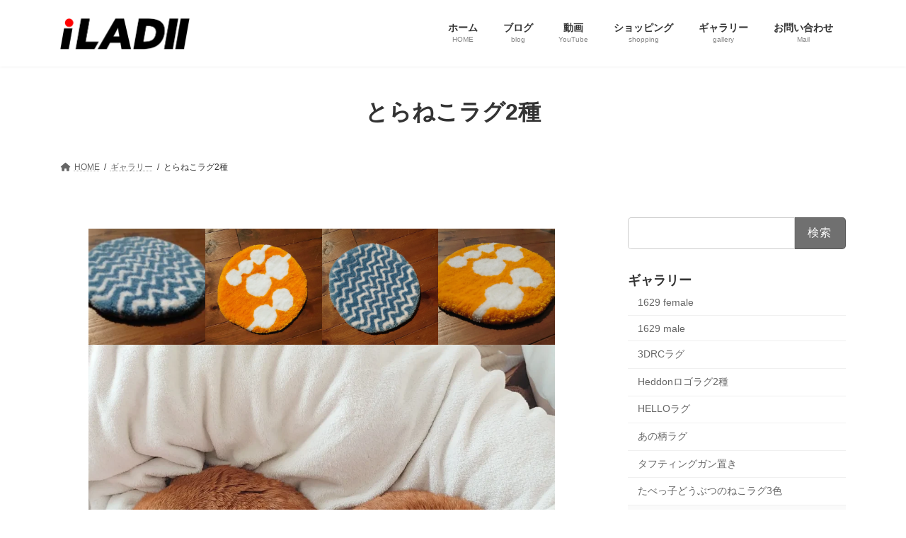

--- FILE ---
content_type: text/html; charset=UTF-8
request_url: https://iladii.com/gallery/works-002/
body_size: 48570
content:
<!DOCTYPE html><html dir="ltr" lang="ja" prefix="og: https://ogp.me/ns#"><head><meta charset="utf-8"><meta http-equiv="X-UA-Compatible" content="IE=edge"><meta name="viewport" content="width=device-width, initial-scale=1"> <script async data-type="lazy" data-src="https://www.googletagmanager.com/gtag/js?id=UA-228918213-1"></script><script data-type="lazy" data-src="[data-uri]"></script> <link media="all" href="https://iladii.com/wp-content/cache/autoptimize/css/autoptimize_409631548b89ca73b14a49ba4af5b9d1.css" rel="stylesheet"><link media="screen" href="https://iladii.com/wp-content/cache/autoptimize/css/autoptimize_00df71b5809d374b00ce03791ac8fac1.css" rel="stylesheet"><title>とらねこラグ2種 – iLADII -It's like a database, isn't it?-</title><meta name="description" content="我が家のトラ猫をイメージして作成したラグ。猫の内面を表現したのでトラ猫なのにトラ柄じゃないのです。" /><meta name="robots" content="max-image-preview:large" /><link rel="canonical" href="https://iladii.com/gallery/works-002/" /><meta name="generator" content="All in One SEO (AIOSEO) 4.9.3" /><meta property="og:locale" content="ja_JP" /><meta property="og:site_name" content="iLADII -It&#039;s like a database, isn&#039;t it?- – いまさらなコトでもひたすらに" /><meta property="og:type" content="article" /><meta property="og:title" content="とらねこラグ2種 – iLADII -It&#039;s like a database, isn&#039;t it?-" /><meta property="og:description" content="我が家のトラ猫をイメージして作成したラグ。猫の内面を表現したのでトラ猫なのにトラ柄じゃないのです。" /><meta property="og:url" content="https://iladii.com/gallery/works-002/" /><meta property="article:published_time" content="2022-06-13T09:42:38+00:00" /><meta property="article:modified_time" content="2022-07-08T07:47:54+00:00" /><meta name="twitter:card" content="summary_large_image" /><meta name="twitter:site" content="@IMASARAHITASURA" /><meta name="twitter:title" content="とらねこラグ2種 – iLADII -It&#039;s like a database, isn&#039;t it?-" /><meta name="twitter:description" content="我が家のトラ猫をイメージして作成したラグ。猫の内面を表現したのでトラ猫なのにトラ柄じゃないのです。" /><meta name="twitter:creator" content="https://@IMASARAHITASURA" /> <script type="application/ld+json" class="aioseo-schema">{"@context":"https:\/\/schema.org","@graph":[{"@type":"BreadcrumbList","@id":"https:\/\/iladii.com\/gallery\/works-002\/#breadcrumblist","itemListElement":[{"@type":"ListItem","@id":"https:\/\/iladii.com#listItem","position":1,"name":"\u30db\u30fc\u30e0","item":"https:\/\/iladii.com","nextItem":{"@type":"ListItem","@id":"https:\/\/iladii.com\/gallery\/#listItem","name":"\u30ae\u30e3\u30e9\u30ea\u30fc"}},{"@type":"ListItem","@id":"https:\/\/iladii.com\/gallery\/#listItem","position":2,"name":"\u30ae\u30e3\u30e9\u30ea\u30fc","item":"https:\/\/iladii.com\/gallery\/","nextItem":{"@type":"ListItem","@id":"https:\/\/iladii.com\/gallery\/works-002\/#listItem","name":"\u3068\u3089\u306d\u3053\u30e9\u30b02\u7a2e"},"previousItem":{"@type":"ListItem","@id":"https:\/\/iladii.com#listItem","name":"\u30db\u30fc\u30e0"}},{"@type":"ListItem","@id":"https:\/\/iladii.com\/gallery\/works-002\/#listItem","position":3,"name":"\u3068\u3089\u306d\u3053\u30e9\u30b02\u7a2e","previousItem":{"@type":"ListItem","@id":"https:\/\/iladii.com\/gallery\/#listItem","name":"\u30ae\u30e3\u30e9\u30ea\u30fc"}}]},{"@type":"Person","@id":"https:\/\/iladii.com\/#person","name":"Hi-g","image":{"@type":"ImageObject","@id":"https:\/\/iladii.com\/gallery\/works-002\/#personImage","url":"https:\/\/secure.gravatar.com\/avatar\/42f16b2277135b24b501d27edb8560d49ad6928f60176b6735a2a0e49242628c?s=96&d=mm&r=g","width":96,"height":96,"caption":"Hi-g"},"sameAs":["https:\/\/@IMASARAHITASURA"]},{"@type":"WebPage","@id":"https:\/\/iladii.com\/gallery\/works-002\/#webpage","url":"https:\/\/iladii.com\/gallery\/works-002\/","name":"\u3068\u3089\u306d\u3053\u30e9\u30b02\u7a2e \u2013 iLADII -It's like a database, isn't it?-","description":"\u6211\u304c\u5bb6\u306e\u30c8\u30e9\u732b\u3092\u30a4\u30e1\u30fc\u30b8\u3057\u3066\u4f5c\u6210\u3057\u305f\u30e9\u30b0\u3002\u732b\u306e\u5185\u9762\u3092\u8868\u73fe\u3057\u305f\u306e\u3067\u30c8\u30e9\u732b\u306a\u306e\u306b\u30c8\u30e9\u67c4\u3058\u3083\u306a\u3044\u306e\u3067\u3059\u3002","inLanguage":"ja","isPartOf":{"@id":"https:\/\/iladii.com\/#website"},"breadcrumb":{"@id":"https:\/\/iladii.com\/gallery\/works-002\/#breadcrumblist"},"image":{"@type":"ImageObject","url":"https:\/\/iladii.com\/wp-content\/uploads\/2022\/06\/IMG_20220507_173735_700.webp","@id":"https:\/\/iladii.com\/gallery\/works-002\/#mainImage","width":1024,"height":1024},"primaryImageOfPage":{"@id":"https:\/\/iladii.com\/gallery\/works-002\/#mainImage"},"datePublished":"2022-06-13T18:42:38+09:00","dateModified":"2022-07-08T16:47:54+09:00"},{"@type":"WebSite","@id":"https:\/\/iladii.com\/#website","url":"https:\/\/iladii.com\/","name":"iLADII -It's like a database, isn't it?-","description":"\u3044\u307e\u3055\u3089\u306a\u30b3\u30c8\u3067\u3082\u3072\u305f\u3059\u3089\u306b","inLanguage":"ja","publisher":{"@id":"https:\/\/iladii.com\/#person"}}]}</script> <link rel='dns-prefetch' href='//www.google.com' /><link rel='dns-prefetch' href='//stats.wp.com' /><link rel="alternate" type="application/rss+xml" title="iLADII -It&#039;s like a database, isn&#039;t it?- &raquo; フィード" href="https://iladii.com/feed/" /><link rel="alternate" type="application/rss+xml" title="iLADII -It&#039;s like a database, isn&#039;t it?- &raquo; コメントフィード" href="https://iladii.com/comments/feed/" /><link rel="alternate" title="oEmbed (JSON)" type="application/json+oembed" href="https://iladii.com/wp-json/oembed/1.0/embed?url=https%3A%2F%2Filadii.com%2Fgallery%2Fworks-002%2F" /><link rel="alternate" title="oEmbed (XML)" type="text/xml+oembed" href="https://iladii.com/wp-json/oembed/1.0/embed?url=https%3A%2F%2Filadii.com%2Fgallery%2Fworks-002%2F&#038;format=xml" /><meta name="description" content="我が家のトラ猫をイメージして作成したラグ。猫の内・・・" />  <script  data-cfasync="false" data-wpfc-render="false" type="text/javascript" async data-type="lazy" data-src="//www.googletagmanager.com/gtag/js?id=G-D78P0PK23G"></script> <script data-cfasync="false" data-wpfc-render="false" type="text/javascript" data-type="lazy" data-src="[data-uri]"></script>  <script type="text/javascript" id="monsterinsights-frontend-script-js" async="async" data-wp-strategy="async" data-type="lazy" data-src="https://iladii.com/wp-content/plugins/google-analytics-for-wordpress/assets/js/frontend-gtag.min.js?ver=9.9.0"></script> <script data-cfasync="false" data-wpfc-render="false" type="text/javascript" id='monsterinsights-frontend-script-js-extra'>var monsterinsights_frontend = {"js_events_tracking":"true","download_extensions":"doc,pdf,ppt,zip,xls,docx,pptx,xlsx","inbound_paths":"[{\"path\":\"\\\/go\\\/\",\"label\":\"affiliate\"},{\"path\":\"\\\/recommend\\\/\",\"label\":\"affiliate\"}]","home_url":"https:\/\/iladii.com","hash_tracking":"false","v4_id":"G-D78P0PK23G"};</script> <script type="text/javascript" src="https://iladii.com/wp-includes/js/jquery/jquery.min.js?ver=3.7.1" id="jquery-core-js"></script> <script type="text/javascript" src="https://iladii.com/wp-includes/js/jquery/jquery-migrate.min.js?ver=3.4.1" id="jquery-migrate-js"></script> <script type="text/javascript" src="https://iladii.com/wp-content/plugins/yyi-rinker/js/event-tracking.js?v=1.11.1" id="yyi_rinker_event_tracking_script-js"></script> <link rel="https://api.w.org/" href="https://iladii.com/wp-json/" /><link rel="alternate" title="JSON" type="application/json" href="https://iladii.com/wp-json/wp/v2/pages/1763" /><link rel="EditURI" type="application/rsd+xml" title="RSD" href="https://iladii.com/xmlrpc.php?rsd" /><meta name="generator" content="WordPress 6.9" /><link rel='shortlink' href='https://iladii.com/?p=1763' /><style type="text/css">.liquid-speech-balloon-00 .liquid-speech-balloon-avatar { background-image: url("https://iladii.com/wp-content/uploads/2022/05/名称未設定-1-15.png"); } .liquid-speech-balloon-01 .liquid-speech-balloon-avatar { background-image: url("https://iladii.com/wp-content/uploads/2022/05/はてなくん.png"); } .liquid-speech-balloon-02 .liquid-speech-balloon-avatar { background-image: url("https://iladii.com/wp-content/uploads/2022/05/こたえくん.png"); } .liquid-speech-balloon-00 .liquid-speech-balloon-avatar::after { content: "テスト"; } .liquid-speech-balloon-01 .liquid-speech-balloon-avatar::after { content: "Qちゃん"; } .liquid-speech-balloon-02 .liquid-speech-balloon-avatar::after { content: "Aちゃん"; }</style> <script>document.cookie = 'quads_browser_width='+screen.width;</script><script type="text/javascript" language="javascript">var vc_pid = "887832341";</script><script type="text/javascript" src="//aml.valuecommerce.com/vcdal.js" async></script> <script async data-type="lazy" data-src="//pagead2.googlesyndication.com/pagead/js/adsbygoogle.js"></script> <script>(adsbygoogle = window.adsbygoogle || []).push({
			google_ad_client: "ca-pub-6686760127773514",
			enable_page_level_ads: true
			,overlays: {bottom: true}	});</script> <meta property="og:site_name" content="iLADII -It&#039;s like a database, isn&#039;t it?-" /><meta property="og:url" content="https://iladii.com/gallery/works-002/" /><meta property="og:title" content="とらねこラグ2種 | iLADII -It&#039;s like a database, isn&#039;t it?-" /><meta property="og:description" content="我が家のトラ猫をイメージして作成したラグ。猫の内・・・" /><meta property="og:type" content="article" /><meta property="og:image" content="https://iladii.com/wp-content/uploads/2022/06/IMG_20220507_173735_700.webp" /><meta property="og:image:width" content="1024" /><meta property="og:image:height" content="1024" /><meta name="twitter:card" content="summary_large_image"><meta name="twitter:description" content="我が家のトラ猫をイメージして作成したラグ。猫の内・・・"><meta name="twitter:title" content="とらねこラグ2種 | iLADII -It&#039;s like a database, isn&#039;t it?-"><meta name="twitter:url" content="https://iladii.com/gallery/works-002/"><meta name="twitter:image" content="https://iladii.com/wp-content/uploads/2022/06/IMG_20220507_173735_700.webp"><meta name="twitter:domain" content="iladii.com"><meta name="twitter:site" content="@IMASARAHITASURA"><link rel="icon" href="https://iladii.com/wp-content/uploads/2022/05/cropped-こたえくん-32x32.png" sizes="32x32" /><link rel="icon" href="https://iladii.com/wp-content/uploads/2022/05/cropped-こたえくん-192x192.png" sizes="192x192" /><link rel="apple-touch-icon" href="https://iladii.com/wp-content/uploads/2022/05/cropped-こたえくん-180x180.png" /><meta name="msapplication-TileImage" content="https://iladii.com/wp-content/uploads/2022/05/cropped-こたえくん-270x270.png" /></head><body class="wp-singular page-template-default page page-id-1763 page-child parent-pageid-2 wp-embed-responsive wp-theme-lightning wp-child-theme-lightning-child vk-blocks sidebar-fix sidebar-fix-priority-top device-pc fa_v6_css post-name-works-002 post-type-page"> <a class="skip-link screen-reader-text" href="#main">コンテンツへスキップ</a> <a class="skip-link screen-reader-text" href="#vk-mobile-nav">ナビゲーションに移動</a><header id="site-header" class="site-header site-header--layout--nav-float"><div id="site-header-container" class="site-header-container container"><div class="site-header-logo"> <a href="https://iladii.com/"> <span><img src="https://iladii.com/wp-content/uploads/2022/06/logo-2.png" alt="iLADII -It&#039;s like a database, isn&#039;t it?-" /></span> </a></div><nav id="global-nav" class="global-nav global-nav--layout--float-right"><ul id="menu-%e3%83%98%e3%83%83%e3%83%80%e3%83%bc%e3%83%a1%e3%83%8b%e3%83%a5%e3%83%bc" class="menu vk-menu-acc global-nav-list nav"><li id="menu-item-605" class="menu-item menu-item-type-custom menu-item-object-custom menu-item-home"><a href="https://iladii.com/"><strong class="global-nav-name">ホーム</strong><span class="global-nav-description">HOME</span></a></li><li id="menu-item-600" class="menu-item menu-item-type-post_type menu-item-object-page"><a href="https://iladii.com/blog/"><strong class="global-nav-name">ブログ</strong><span class="global-nav-description">blog</span></a></li><li id="menu-item-1597" class="menu-item menu-item-type-post_type menu-item-object-page"><a href="https://iladii.com/youtube/"><strong class="global-nav-name">動画</strong><span class="global-nav-description">YouTube</span></a></li><li id="menu-item-2402" class="menu-item menu-item-type-post_type menu-item-object-page"><a href="https://iladii.com/shopping/"><strong class="global-nav-name">ショッピング</strong><span class="global-nav-description">shopping</span></a></li><li id="menu-item-1755" class="menu-item menu-item-type-post_type menu-item-object-page current-page-ancestor"><a href="https://iladii.com/gallery/"><strong class="global-nav-name">ギャラリー</strong><span class="global-nav-description">gallery</span></a></li><li id="menu-item-601" class="menu-item menu-item-type-post_type menu-item-object-page"><a href="https://iladii.com/contact/"><strong class="global-nav-name">お問い合わせ</strong><span class="global-nav-description">Mail</span></a></li></ul></nav></div></header><div class="page-header"><div class="page-header-inner container"><h1 class="page-header-title">とらねこラグ2種</h1></div></div><div id="breadcrumb" class="breadcrumb"><div class="container"><ol class="breadcrumb-list" itemscope itemtype="https://schema.org/BreadcrumbList"><li class="breadcrumb-list__item breadcrumb-list__item--home" itemprop="itemListElement" itemscope itemtype="http://schema.org/ListItem"><a href="https://iladii.com" itemprop="item"><i class="fas fa-fw fa-home"></i><span itemprop="name">HOME</span></a><meta itemprop="position" content="1" /></li><li class="breadcrumb-list__item" itemprop="itemListElement" itemscope itemtype="http://schema.org/ListItem"><a href="https://iladii.com/gallery/" itemprop="item"><span itemprop="name">ギャラリー</span></a><meta itemprop="position" content="2" /></li><li class="breadcrumb-list__item" itemprop="itemListElement" itemscope itemtype="http://schema.org/ListItem"><span itemprop="name">とらねこラグ2種</span><meta itemprop="position" content="3" /></li></ol></div></div><div class="site-body"><div class="site-body-container container"><div class="main-section main-section--col--two" id="main" role="main"><div id="post-1763" class="entry entry-full post-1763 page type-page status-publish has-post-thumbnail hentry"><div class="entry-body"><figure class="wp-block-gallery has-nested-images columns-4 is-cropped wp-block-gallery-1 is-layout-flex wp-block-gallery-is-layout-flex"><figure class="wp-block-image size-thumbnail"><a href="https://iladii.com/wp-content/uploads/2022/06/IMG_20220507_173735_615.webp"><img decoding="async" width="150" height="150" data-id="1766" src="https://iladii.com/wp-content/uploads/2022/06/IMG_20220507_173735_615-150x150.webp" alt="" class="wp-image-1766" srcset="https://iladii.com/wp-content/uploads/2022/06/IMG_20220507_173735_615-150x150.webp 150w, https://iladii.com/wp-content/uploads/2022/06/IMG_20220507_173735_615-300x300.webp 300w, https://iladii.com/wp-content/uploads/2022/06/IMG_20220507_173735_615-768x768.webp 768w, https://iladii.com/wp-content/uploads/2022/06/IMG_20220507_173735_615.webp 1024w" sizes="(max-width: 150px) 100vw, 150px" /></a></figure><figure class="wp-block-image size-large"><a href="https://iladii.com/wp-content/uploads/2022/06/IMG_20220507_173735_526.webp"><img fetchpriority="high" decoding="async" width="1024" height="1024" data-id="1765" src="https://iladii.com/wp-content/uploads/2022/06/IMG_20220507_173735_526.webp" alt="" class="wp-image-1765" srcset="https://iladii.com/wp-content/uploads/2022/06/IMG_20220507_173735_526.webp 1024w, https://iladii.com/wp-content/uploads/2022/06/IMG_20220507_173735_526-300x300.webp 300w, https://iladii.com/wp-content/uploads/2022/06/IMG_20220507_173735_526-150x150.webp 150w, https://iladii.com/wp-content/uploads/2022/06/IMG_20220507_173735_526-768x768.webp 768w" sizes="(max-width: 1024px) 100vw, 1024px" /></a></figure><figure class="wp-block-image size-large"><a href="https://iladii.com/wp-content/uploads/2022/06/IMG_20220507_173735_429.webp"><img decoding="async" width="1024" height="1024" data-id="1764" src="https://iladii.com/wp-content/uploads/2022/06/IMG_20220507_173735_429.webp" alt="" class="wp-image-1764" srcset="https://iladii.com/wp-content/uploads/2022/06/IMG_20220507_173735_429.webp 1024w, https://iladii.com/wp-content/uploads/2022/06/IMG_20220507_173735_429-300x300.webp 300w, https://iladii.com/wp-content/uploads/2022/06/IMG_20220507_173735_429-150x150.webp 150w, https://iladii.com/wp-content/uploads/2022/06/IMG_20220507_173735_429-768x768.webp 768w" sizes="(max-width: 1024px) 100vw, 1024px" /></a></figure><figure class="wp-block-image size-large"><a href="https://iladii.com/wp-content/uploads/2022/06/IMG_20220507_173735_700.webp"><img loading="lazy" decoding="async" width="1024" height="1024" data-id="1767" src="https://iladii.com/wp-content/uploads/2022/06/IMG_20220507_173735_700.webp" alt="" class="wp-image-1767" srcset="https://iladii.com/wp-content/uploads/2022/06/IMG_20220507_173735_700.webp 1024w, https://iladii.com/wp-content/uploads/2022/06/IMG_20220507_173735_700-300x300.webp 300w, https://iladii.com/wp-content/uploads/2022/06/IMG_20220507_173735_700-150x150.webp 150w, https://iladii.com/wp-content/uploads/2022/06/IMG_20220507_173735_700-768x768.webp 768w" sizes="auto, (max-width: 1024px) 100vw, 1024px" /></a></figure><figure class="wp-block-image"><a href="https://iladii.com/wp-content/uploads/2022/06/IMG_20220507_173411_917.webp"><img decoding="async" src="https://iladii.com/wp-content/uploads/2022/06/IMG_20220507_173411_917.webp" alt=""/></a></figure></figure><p class="has-regular-font-size">我が家のトラ猫をイメージして作成したラグ。猫の内面を表現したのでトラ猫なのにトラ柄じゃないのです。</p><div class="wp-block-wp-quads-adds"><div class="quads-location quads-ad" id="quads-ad" style="float:none;margin:20px;"> <script async
     crossorigin="anonymous" data-type="lazy" data-src="https://pagead2.googlesyndication.com/pagead/js/adsbygoogle.js?client=ca-pub-6686760127773514"></script> <ins class="adsbygoogle"
 style="display:block; text-align:center;"
 data-ad-layout="in-article"
 data-ad-format="fluid"
 data-ad-client="ca-pub-6686760127773514"
 data-ad-slot="6531344989"></ins> <script>(adsbygoogle = window.adsbygoogle || []).push({});</script></div></div><section class="veu_pageList_ancestor veu_card"><div class="veu_card_inner"><h3 class="pageList_ancestor_title veu_card_title"><a href="https://iladii.com/gallery/">ギャラリー</a></h3><ul class="pageList"><li class="page_item page-item-2758"><a href="https://iladii.com/gallery/1629-female/">1629 female</a></li><li class="page_item page-item-2750"><a href="https://iladii.com/gallery/1629-male/">1629 male</a></li><li class="page_item page-item-2305"><a href="https://iladii.com/gallery/works-008-2/">3DRCラグ</a></li><li class="page_item page-item-2123"><a href="https://iladii.com/gallery/works-006/">Heddonロゴラグ2種</a></li><li class="page_item page-item-2609"><a href="https://iladii.com/gallery/hello-rug/">HELLOラグ</a></li><li class="page_item page-item-1783"><a href="https://iladii.com/gallery/works-003/">あの柄ラグ</a></li><li class="page_item page-item-1742"><a href="https://iladii.com/gallery/works-001/">タフティングガン置き</a></li><li class="page_item page-item-2130"><a href="https://iladii.com/gallery/works-007/">たべっ子どうぶつのねこラグ3色</a></li><li class="page_item page-item-1763 current_page_item"><a href="https://iladii.com/gallery/works-002/" aria-current="page">とらねこラグ2種</a></li><li class="page_item page-item-2553"><a href="https://iladii.com/gallery/figure-only-rug-kaws-chompers/">フィギュア専用ラグ(KAWS CHOMPERS)</a></li><li class="page_item page-item-2115"><a href="https://iladii.com/gallery/works-005/">まんまるミニラグ糸細め</a></li><li class="page_item page-item-2137"><a href="https://iladii.com/gallery/works-008/">感情にまかせて打った曲線ラグ</a></li><li class="page_item page-item-2090"><a href="https://iladii.com/gallery/works-004/">正方形ミニラグ４種</a></li></ul></div></section><div class="veu_socialSet veu_socialSet-auto veu_socialSet-position-after veu_contentAddSection"><script>window.twttr=(function(d,s,id){var js,fjs=d.getElementsByTagName(s)[0],t=window.twttr||{};if(d.getElementById(id))return t;js=d.createElement(s);js.id=id;js.src="https://platform.twitter.com/widgets.js";fjs.parentNode.insertBefore(js,fjs);t._e=[];t.ready=function(f){t._e.push(f);};return t;}(document,"script","twitter-wjs"));</script><ul><li class="sb_bluesky sb_icon"><a class="sb_icon_inner" href="https://bsky.app/intent/compose?text=%E3%81%A8%E3%82%89%E3%81%AD%E3%81%93%E3%83%A9%E3%82%B02%E7%A8%AE%20%7C%20iLADII%20-It%26%23039%3Bs%20like%20a%20database%2C%20isn%26%23039%3Bt%20it%3F-%0Ahttps%3A%2F%2Filadii.com%2Fgallery%2Fworks-002%2F" target="_blank" ><span class="vk_icon_w_r_sns_bluesky icon_sns"></span><span class="sns_txt">Bluesky</span></a></li></ul></div></div></div></div><div class="sub-section sub-section--col--two"><aside class="widget widget_search" id="search-4"><form role="search" method="get" id="searchform" class="searchform" action="https://iladii.com/"><div> <label class="screen-reader-text" for="s">検索:</label> <input type="text" value="" name="s" id="s" /> <input type="submit" id="searchsubmit" value="検索" /></div></form></aside><aside class="widget widget_link_list"><h4 class="sub-section-title"><a href="https://iladii.com/gallery/">ギャラリー</a></h4><ul><li class="page_item page-item-2758"><a href="https://iladii.com/gallery/1629-female/">1629 female</a></li><li class="page_item page-item-2750"><a href="https://iladii.com/gallery/1629-male/">1629 male</a></li><li class="page_item page-item-2305"><a href="https://iladii.com/gallery/works-008-2/">3DRCラグ</a></li><li class="page_item page-item-2123"><a href="https://iladii.com/gallery/works-006/">Heddonロゴラグ2種</a></li><li class="page_item page-item-2609"><a href="https://iladii.com/gallery/hello-rug/">HELLOラグ</a></li><li class="page_item page-item-1783"><a href="https://iladii.com/gallery/works-003/">あの柄ラグ</a></li><li class="page_item page-item-1742"><a href="https://iladii.com/gallery/works-001/">タフティングガン置き</a></li><li class="page_item page-item-2130"><a href="https://iladii.com/gallery/works-007/">たべっ子どうぶつのねこラグ3色</a></li><li class="page_item page-item-1763 current_page_item"><a href="https://iladii.com/gallery/works-002/" aria-current="page">とらねこラグ2種</a></li><li class="page_item page-item-2553"><a href="https://iladii.com/gallery/figure-only-rug-kaws-chompers/">フィギュア専用ラグ(KAWS CHOMPERS)</a></li><li class="page_item page-item-2115"><a href="https://iladii.com/gallery/works-005/">まんまるミニラグ糸細め</a></li><li class="page_item page-item-2137"><a href="https://iladii.com/gallery/works-008/">感情にまかせて打った曲線ラグ</a></li><li class="page_item page-item-2090"><a href="https://iladii.com/gallery/works-004/">正方形ミニラグ４種</a></li></ul></aside></div></div></div><footer class="site-footer"><nav class="footer-nav"><div class="container"><ul id="menu-%e3%83%95%e3%83%83%e3%82%bf%e3%83%bc%e3%83%a1%e3%83%8b%e3%83%a5%e3%83%bc" class="menu footer-nav-list nav nav--line"><li id="menu-item-874" class="menu-item menu-item-type-post_type menu-item-object-page menu-item-home menu-item-874"><a href="https://iladii.com/">HOME</a></li><li id="menu-item-588" class="menu-item menu-item-type-post_type menu-item-object-page menu-item-588"><a href="https://iladii.com/sitemap_page/">サイトマップ</a></li><li id="menu-item-872" class="menu-item menu-item-type-post_type menu-item-object-page menu-item-privacy-policy menu-item-872"><a rel="privacy-policy" href="https://iladii.com/privacy-policy/">プライバシーポリシー</a></li><li id="menu-item-881" class="menu-item menu-item-type-post_type menu-item-object-page menu-item-881"><a href="https://iladii.com/disclaimer/">免責事項</a></li></ul></div></nav><div class="container site-footer-copyright"><p>Copyright &copy; iLADII -It&#039;s like a database, isn&#039;t it?- All Rights Reserved.</p><p>Powered by <a href="https://wordpress.org/">WordPress</a> with <a href="https://wordpress.org/themes/lightning/" target="_blank" title="Free WordPress Theme Lightning">Lightning Theme</a> &amp; <a href="https://wordpress.org/plugins/vk-all-in-one-expansion-unit/" target="_blank">VK All in One Expansion Unit</a></p></div></footer><div id="vk-mobile-nav-menu-btn" class="vk-mobile-nav-menu-btn">MENU</div><div class="vk-mobile-nav vk-mobile-nav-drop-in" id="vk-mobile-nav"><nav class="vk-mobile-nav-menu-outer" role="navigation"><ul id="menu-%e3%83%98%e3%83%83%e3%83%80%e3%83%bc%e3%83%a1%e3%83%8b%e3%83%a5%e3%83%bc-1" class="vk-menu-acc menu"><li id="menu-item-605" class="menu-item menu-item-type-custom menu-item-object-custom menu-item-home menu-item-605"><a href="https://iladii.com/">ホーム</a></li><li id="menu-item-600" class="menu-item menu-item-type-post_type menu-item-object-page menu-item-600"><a href="https://iladii.com/blog/">ブログ</a></li><li id="menu-item-1597" class="menu-item menu-item-type-post_type menu-item-object-page menu-item-1597"><a href="https://iladii.com/youtube/">動画</a></li><li id="menu-item-2402" class="menu-item menu-item-type-post_type menu-item-object-page menu-item-2402"><a href="https://iladii.com/shopping/">ショッピング</a></li><li id="menu-item-1755" class="menu-item menu-item-type-post_type menu-item-object-page current-page-ancestor menu-item-1755"><a href="https://iladii.com/gallery/">ギャラリー</a></li><li id="menu-item-601" class="menu-item menu-item-type-post_type menu-item-object-page menu-item-601"><a href="https://iladii.com/contact/">お問い合わせ</a></li></ul></nav><aside class="widget vk-mobile-nav-widget widget_search" id="search-6"><form role="search" method="get" id="searchform" class="searchform" action="https://iladii.com/"><div> <label class="screen-reader-text" for="s">検索:</label> <input type="text" value="" name="s" id="s" /> <input type="submit" id="searchsubmit" value="検索" /></div></form></aside></div> <script type="speculationrules">{"prefetch":[{"source":"document","where":{"and":[{"href_matches":"/*"},{"not":{"href_matches":["/wp-*.php","/wp-admin/*","/wp-content/uploads/*","/wp-content/*","/wp-content/plugins/*","/wp-content/themes/lightning-child/*","/wp-content/themes/lightning/_g3/*","/*\\?(.+)"]}},{"not":{"selector_matches":"a[rel~=\"nofollow\"]"}},{"not":{"selector_matches":".no-prefetch, .no-prefetch a"}}]},"eagerness":"conservative"}]}</script> <a href="#top" id="page_top" class="page_top_btn">PAGE TOP</a><script type="text/javascript" id="flying-scripts">const loadScriptsTimer=setTimeout(loadScripts,5*1000);const userInteractionEvents=['click', 'mousemove', 'keydown', 'touchstart', 'touchmove', 'wheel'];userInteractionEvents.forEach(function(event){window.addEventListener(event,triggerScriptLoader,{passive:!0})});function triggerScriptLoader(){loadScripts();clearTimeout(loadScriptsTimer);userInteractionEvents.forEach(function(event){window.removeEventListener(event,triggerScriptLoader,{passive:!0})})}
function loadScripts(){document.querySelectorAll("script[data-type='lazy']").forEach(function(elem){elem.setAttribute("src",elem.getAttribute("data-src"))})}</script> <script type="text/javascript" src="https://iladii.com/wp-includes/js/dist/hooks.min.js?ver=dd5603f07f9220ed27f1" id="wp-hooks-js"></script> <script type="text/javascript" src="https://iladii.com/wp-includes/js/dist/i18n.min.js?ver=c26c3dc7bed366793375" id="wp-i18n-js"></script> <script type="text/javascript" id="wp-i18n-js-after">wp.i18n.setLocaleData( { 'text direction\u0004ltr': [ 'ltr' ] } );
//# sourceURL=wp-i18n-js-after</script> <script type="text/javascript" src="https://iladii.com/wp-content/plugins/contact-form-7/includes/swv/js/index.js?ver=6.1.4" id="swv-js"></script> <script type="text/javascript" id="contact-form-7-js-translations">( function( domain, translations ) {
	var localeData = translations.locale_data[ domain ] || translations.locale_data.messages;
	localeData[""].domain = domain;
	wp.i18n.setLocaleData( localeData, domain );
} )( "contact-form-7", {"translation-revision-date":"2025-11-30 08:12:23+0000","generator":"GlotPress\/4.0.3","domain":"messages","locale_data":{"messages":{"":{"domain":"messages","plural-forms":"nplurals=1; plural=0;","lang":"ja_JP"},"This contact form is placed in the wrong place.":["\u3053\u306e\u30b3\u30f3\u30bf\u30af\u30c8\u30d5\u30a9\u30fc\u30e0\u306f\u9593\u9055\u3063\u305f\u4f4d\u7f6e\u306b\u7f6e\u304b\u308c\u3066\u3044\u307e\u3059\u3002"],"Error:":["\u30a8\u30e9\u30fc:"]}},"comment":{"reference":"includes\/js\/index.js"}} );
//# sourceURL=contact-form-7-js-translations</script> <script type="text/javascript" id="contact-form-7-js-before">var wpcf7 = {
    "api": {
        "root": "https:\/\/iladii.com\/wp-json\/",
        "namespace": "contact-form-7\/v1"
    },
    "cached": 1
};
//# sourceURL=contact-form-7-js-before</script> <script type="text/javascript" src="https://iladii.com/wp-content/plugins/contact-form-7/includes/js/index.js?ver=6.1.4" id="contact-form-7-js"></script> <script type="text/javascript" id="toc-front-js-extra">var tocplus = {"smooth_scroll":"1","visibility_show":"\u8868\u793a","visibility_hide":"\u975e\u8868\u793a","width":"100%","smooth_scroll_offset":"50"};
//# sourceURL=toc-front-js-extra</script> <script type="text/javascript" src="https://iladii.com/wp-content/plugins/table-of-contents-plus/front.min.js?ver=2411.1" id="toc-front-js"></script> <script type="text/javascript" id="vkExUnit_master-js-js-extra">var vkExOpt = {"ajax_url":"https://iladii.com/wp-admin/admin-ajax.php","hatena_entry":"https://iladii.com/wp-json/vk_ex_unit/v1/hatena_entry/","facebook_entry":"https://iladii.com/wp-json/vk_ex_unit/v1/facebook_entry/","facebook_count_enable":"","entry_count":"1","entry_from_post":"","homeUrl":"https://iladii.com/"};
//# sourceURL=vkExUnit_master-js-js-extra</script> <script type="text/javascript" src="https://iladii.com/wp-content/plugins/vk-all-in-one-expansion-unit/assets/js/all.min.js?ver=9.113.0.1" id="vkExUnit_master-js-js"></script> <script type="text/javascript" id="wp_ulike-js-extra">var wp_ulike_params = {"ajax_url":"https://iladii.com/wp-admin/admin-ajax.php","notifications":"1"};
//# sourceURL=wp_ulike-js-extra</script> <script type="text/javascript" src="https://iladii.com/wp-content/plugins/wp-ulike/assets/js/wp-ulike.min.js?ver=4.7.11" id="wp_ulike-js"></script> <script type="text/javascript" id="google-invisible-recaptcha-js-before">var renderInvisibleReCaptcha = function() {

    for (var i = 0; i < document.forms.length; ++i) {
        var form = document.forms[i];
        var holder = form.querySelector('.inv-recaptcha-holder');

        if (null === holder) continue;
		holder.innerHTML = '';

         (function(frm){
			var cf7SubmitElm = frm.querySelector('.wpcf7-submit');
            var holderId = grecaptcha.render(holder,{
                'sitekey': '6LfMJRggAAAAALNF4pZHTOIluXCni38YQviUr-8e', 'size': 'invisible', 'badge' : 'inline',
                'callback' : function (recaptchaToken) {
					if((null !== cf7SubmitElm) && (typeof jQuery != 'undefined')){jQuery(frm).submit();grecaptcha.reset(holderId);return;}
					 HTMLFormElement.prototype.submit.call(frm);
                },
                'expired-callback' : function(){grecaptcha.reset(holderId);}
            });

			if(null !== cf7SubmitElm && (typeof jQuery != 'undefined') ){
				jQuery(cf7SubmitElm).off('click').on('click', function(clickEvt){
					clickEvt.preventDefault();
					grecaptcha.execute(holderId);
				});
			}
			else
			{
				frm.onsubmit = function (evt){evt.preventDefault();grecaptcha.execute(holderId);};
			}


        })(form);
    }
};

//# sourceURL=google-invisible-recaptcha-js-before</script> <script type="text/javascript" async defer src="https://www.google.com/recaptcha/api.js?onload=renderInvisibleReCaptcha&amp;render=explicit" id="google-invisible-recaptcha-js"></script> <script type="text/javascript" src="https://iladii.com/wp-content/plugins/ad-invalid-click-protector/assets/js/js.cookie.min.js?ver=3.0.0" id="js-cookie-js"></script> <script type="text/javascript" src="https://iladii.com/wp-content/plugins/ad-invalid-click-protector/assets/js/jquery.iframetracker.min.js?ver=2.1.0" id="js-iframe-tracker-js"></script> <script type="text/javascript" id="aicp-js-extra">var AICP = {"ajaxurl":"https://iladii.com/wp-admin/admin-ajax.php","nonce":"04c729b67e","ip":"18.222.99.77","clickLimit":"3","clickCounterCookieExp":"24","banDuration":"10","countryBlockCheck":"No","banCountryList":""};
//# sourceURL=aicp-js-extra</script> <script type="text/javascript" src="https://iladii.com/wp-content/plugins/ad-invalid-click-protector/assets/js/aicp.min.js?ver=1.0" id="aicp-js"></script> <script type="text/javascript" src="https://iladii.com/wp-content/plugins/vk-blocks/vendor/vektor-inc/vk-swiper/src/assets/js/swiper-bundle.min.js?ver=11.0.2" id="vk-swiper-script-js"></script> <script type="text/javascript" id="vk-swiper-script-js-after">var lightning_swiper = new Swiper('.lightning_swiper', {"slidesPerView":1,"spaceBetween":0,"loop":true,"autoplay":{"delay":"2000"},"pagination":{"el":".swiper-pagination","clickable":true},"navigation":{"nextEl":".swiper-button-next","prevEl":".swiper-button-prev"},"effect":"fade","speed":10000});
//# sourceURL=vk-swiper-script-js-after</script> <script type="text/javascript" src="https://iladii.com/wp-content/plugins/vk-blocks/build/vk-slider.min.js?ver=1.115.2.1" id="vk-blocks-slider-js"></script> <script type="text/javascript" id="lightning-js-js-extra">var lightningOpt = {"header_scrool":"1","add_header_offset_margin":"1"};
//# sourceURL=lightning-js-js-extra</script> <script type="text/javascript" src="https://iladii.com/wp-content/themes/lightning/_g3/assets/js/main.js?ver=15.21.1" id="lightning-js-js"></script> <script type="text/javascript" src="https://iladii.com/wp-content/plugins/vk-all-in-one-expansion-unit/inc/smooth-scroll/js/smooth-scroll.min.js?ver=9.113.0.1" id="smooth-scroll-js-js"></script> <script type="text/javascript" src="https://iladii.com/wp-content/plugins/easy-fancybox/vendor/purify.min.js?ver=6.9" id="fancybox-purify-js"></script> <script type="text/javascript" id="jquery-fancybox-js-extra">var efb_i18n = {"close":"Close","next":"Next","prev":"Previous","startSlideshow":"Start slideshow","toggleSize":"Toggle size"};
//# sourceURL=jquery-fancybox-js-extra</script> <script type="text/javascript" src="https://iladii.com/wp-content/plugins/easy-fancybox/fancybox/1.5.4/jquery.fancybox.min.js?ver=6.9" id="jquery-fancybox-js"></script> <script type="text/javascript" id="jquery-fancybox-js-after">var fb_timeout, fb_opts={'autoScale':true,'showCloseButton':true,'width':560,'height':340,'margin':20,'pixelRatio':'false','padding':10,'centerOnScroll':false,'enableEscapeButton':true,'speedIn':300,'speedOut':300,'overlayShow':true,'hideOnOverlayClick':true,'overlayColor':'#000','overlayOpacity':0.6,'minViewportWidth':320,'minVpHeight':320,'disableCoreLightbox':'true','enableBlockControls':'true','fancybox_openBlockControls':'true' };
if(typeof easy_fancybox_handler==='undefined'){
var easy_fancybox_handler=function(){
jQuery([".nolightbox","a.wp-block-file__button","a.pin-it-button","a[href*='pinterest.com\/pin\/create']","a[href*='facebook.com\/share']","a[href*='twitter.com\/share']"].join(',')).addClass('nofancybox');
jQuery('a.fancybox-close').on('click',function(e){e.preventDefault();jQuery.fancybox.close()});
/* IMG */
						var unlinkedImageBlocks=jQuery(".wp-block-image > img:not(.nofancybox,figure.nofancybox>img)");
						unlinkedImageBlocks.wrap(function() {
							var href = jQuery( this ).attr( "src" );
							return "<a href='" + href + "'></a>";
						});
var fb_IMG_select=jQuery('a[href*=".jpg" i]:not(.nofancybox,li.nofancybox>a,figure.nofancybox>a),area[href*=".jpg" i]:not(.nofancybox),a[href*=".png" i]:not(.nofancybox,li.nofancybox>a,figure.nofancybox>a),area[href*=".png" i]:not(.nofancybox),a[href*=".webp" i]:not(.nofancybox,li.nofancybox>a,figure.nofancybox>a),area[href*=".webp" i]:not(.nofancybox),a[href*=".jpeg" i]:not(.nofancybox,li.nofancybox>a,figure.nofancybox>a),area[href*=".jpeg" i]:not(.nofancybox)');
fb_IMG_select.addClass('fancybox image');
var fb_IMG_sections=jQuery('.gallery,.wp-block-gallery,.tiled-gallery,.wp-block-jetpack-tiled-gallery,.ngg-galleryoverview,.ngg-imagebrowser,.nextgen_pro_blog_gallery,.nextgen_pro_film,.nextgen_pro_horizontal_filmstrip,.ngg-pro-masonry-wrapper,.ngg-pro-mosaic-container,.nextgen_pro_sidescroll,.nextgen_pro_slideshow,.nextgen_pro_thumbnail_grid,.tiled-gallery');
fb_IMG_sections.each(function(){jQuery(this).find(fb_IMG_select).attr('rel','gallery-'+fb_IMG_sections.index(this));});
jQuery('a.fancybox,area.fancybox,.fancybox>a').each(function(){jQuery(this).fancybox(jQuery.extend(true,{},fb_opts,{'transition':'elastic','transitionIn':'elastic','transitionOut':'elastic','opacity':false,'hideOnContentClick':false,'titleShow':true,'titlePosition':'over','titleFromAlt':true,'showNavArrows':true,'enableKeyboardNav':true,'cyclic':false,'mouseWheel':'true','changeSpeed':250,'changeFade':300}))});
};};
jQuery(easy_fancybox_handler);jQuery(document).on('post-load',easy_fancybox_handler);

//# sourceURL=jquery-fancybox-js-after</script> <script type="text/javascript" src="https://iladii.com/wp-content/plugins/easy-fancybox/vendor/jquery.easing.min.js?ver=1.4.1" id="jquery-easing-js"></script> <script type="text/javascript" src="https://iladii.com/wp-content/plugins/easy-fancybox/vendor/jquery.mousewheel.min.js?ver=3.1.13" id="jquery-mousewheel-js"></script> <script type="text/javascript" id="jetpack-stats-js-before">_stq = window._stq || [];
_stq.push([ "view", {"v":"ext","blog":"206421257","post":"1763","tz":"9","srv":"iladii.com","j":"1:15.4"} ]);
_stq.push([ "clickTrackerInit", "206421257", "1763" ]);
//# sourceURL=jetpack-stats-js-before</script> <script type="text/javascript" src="https://stats.wp.com/e-202604.js" id="jetpack-stats-js" defer="defer" data-wp-strategy="defer"></script> <script type="text/javascript" src="https://iladii.com/wp-content/plugins/quick-adsense-reloaded/assets/js/ads.js?ver=2.0.94.1" id="quads-ads-js"></script> </body></html>
<!-- Dynamic page generated in 0.702 seconds. -->
<!-- Cached page generated by WP-Super-Cache on 2026-01-22 13:05:52 -->

<!-- Compression = gzip -->
<!-- super cache --><!-- Cache has NOT been created due to optimized resource -->

--- FILE ---
content_type: text/html; charset=utf-8
request_url: https://www.google.com/recaptcha/api2/aframe
body_size: -86
content:
<!DOCTYPE HTML><html><head><meta http-equiv="content-type" content="text/html; charset=UTF-8"></head><body><script nonce="tMbvKxfDd9o-v9E6juJG2w">/** Anti-fraud and anti-abuse applications only. See google.com/recaptcha */ try{var clients={'sodar':'https://pagead2.googlesyndication.com/pagead/sodar?'};window.addEventListener("message",function(a){try{if(a.source===window.parent){var b=JSON.parse(a.data);var c=clients[b['id']];if(c){var d=document.createElement('img');d.src=c+b['params']+'&rc='+(localStorage.getItem("rc::a")?sessionStorage.getItem("rc::b"):"");window.document.body.appendChild(d);sessionStorage.setItem("rc::e",parseInt(sessionStorage.getItem("rc::e")||0)+1);localStorage.setItem("rc::h",'1769054763598');}}}catch(b){}});window.parent.postMessage("_grecaptcha_ready", "*");}catch(b){}</script></body></html>

--- FILE ---
content_type: application/javascript; charset=utf-8;
request_url: https://dalc.valuecommerce.com/app3?p=887832341&_s=https%3A%2F%2Filadii.com%2Fgallery%2Fworks-002%2F&vf=iVBORw0KGgoAAAANSUhEUgAAAAMAAAADCAYAAABWKLW%2FAAAAMElEQVQYV2NkFGP4nxG9iGFvfxYDI%2Fddof%2BX26wZdNS3MjBu5Or6H3rOhOGQhhMDAAh%2BDZFmFqaCAAAAAElFTkSuQmCC
body_size: 706
content:
vc_linkswitch_callback({"t":"6971a227","r":"aXGiJwAJxsIS3mNNCooD7AqKC5Yy1g","ub":"aXGiJgAMC90S3mNNCooCsQqKBti%2ByA%3D%3D","vcid":"FKLVtNHBa9kYbZbTJIi2bS9qWoBvP9CbBG3cuevGtFZ6ay6PADd9UA","vcpub":"0.640706","paypaystep.yahoo.co.jp":{"a":"2821580","m":"2201292","g":"60c2495d8c"},"mini-shopping.yahoo.co.jp":{"a":"2821580","m":"2201292","g":"60c2495d8c"},"shopping.geocities.jp":{"a":"2821580","m":"2201292","g":"60c2495d8c"},"l":4,"shopping.yahoo.co.jp":{"a":"2821580","m":"2201292","g":"60c2495d8c"},"p":887832341,"paypaymall.yahoo.co.jp":{"a":"2821580","m":"2201292","g":"60c2495d8c"},"s":3651787,"approach.yahoo.co.jp":{"a":"2821580","m":"2201292","g":"60c2495d8c"}})